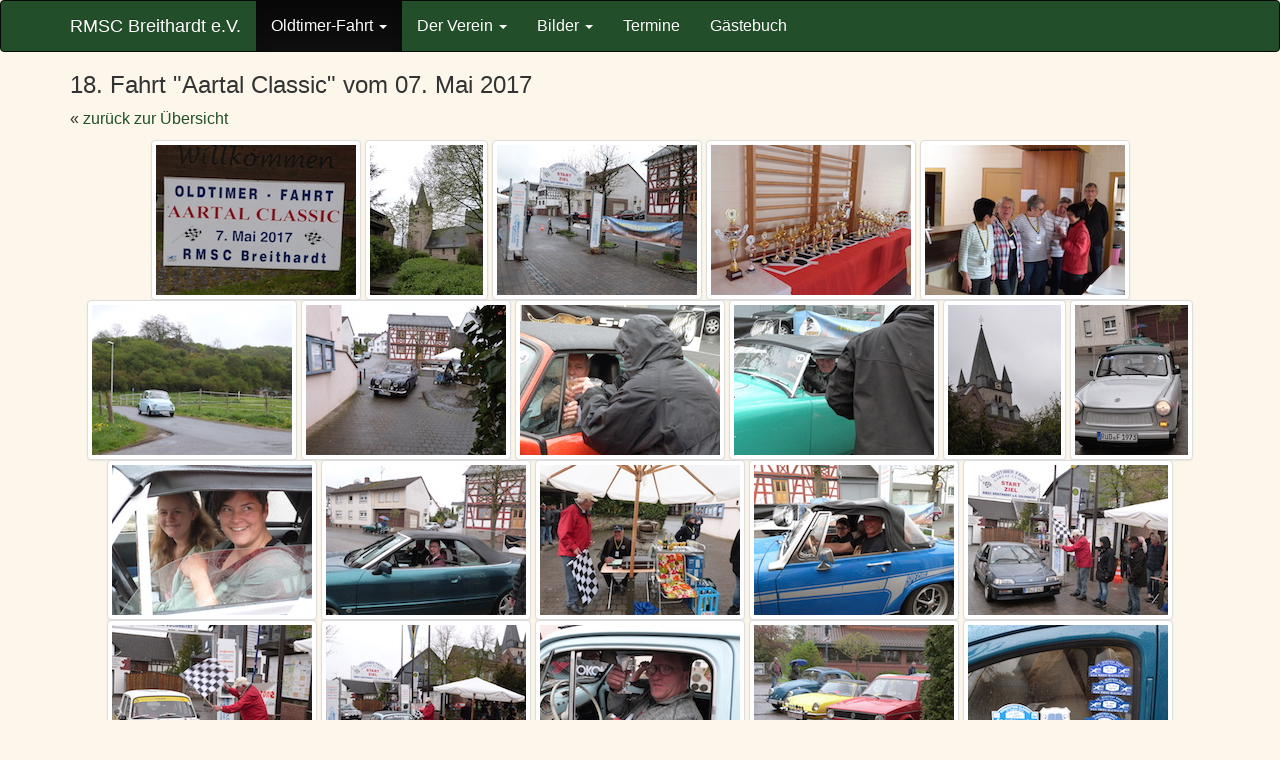

--- FILE ---
content_type: text/html; charset=UTF-8
request_url: https://www.rmsc-breithardt.de/bilder/3
body_size: 10830
content:
<!DOCTYPE html><html lang="de">
    <head>
        <meta charset="utf-8">
        <title>RMSC Breithardt e.V.</title>
        <meta name="viewport" content="width&#x3D;device-width,&#x20;initial-scale&#x3D;1.0">
<meta http-equiv="X-UA-Compatible" content="IE&#x3D;edge">
        <!-- Le styles -->
        <link href="&#x2F;css&#x2F;bootstrap.min.css" media="screen" rel="stylesheet" type="text&#x2F;css">
<link href="&#x2F;css&#x2F;bootstrap-theme.min.css" media="screen" rel="stylesheet" type="text&#x2F;css">
<link href="&#x2F;css&#x2F;style.css&#x3F;v&#x3D;201712229023" media="screen" rel="stylesheet" type="text&#x2F;css">
<link href="&#x2F;css&#x2F;ekko-lightbox.css" media="screen" rel="stylesheet" type="text&#x2F;css">
<link href="&#x2F;img&#x2F;favicon.ico" rel="shortcut&#x20;icon" type="image&#x2F;vnd.microsoft.icon">
        <style type="text/css" media="screen">
<!--

        .mediaContainer img { padding:5px; margin:5px; }
        a:focus, a:hover { text-decoration: none }
    
-->
</style>
        <!-- Scripts -->
        <script  src="&#x2F;js&#x2F;jquery-3.1.0.min.js"></script>
<script  src="&#x2F;js&#x2F;bootstrap.min.js"></script>
<script  src="&#x2F;js&#x2F;ekko-lightbox.min.js"></script>
<script >
    //<!--
    
        $(document).on('click', '[data-toggle="lightbox"]', function(event) {
            event.preventDefault();
            $(this).ekkoLightbox();
        });
    
    //-->
</script>    </head>
    <body>

        <div id="bodyContainer">

            <nav id="navbarTop" class="navbar navbar-inverse">
                <div class="container">
                       <div class="navbar-header">
                      <button type="button" class="navbar-toggle collapsed" data-toggle="collapse" data-target=".navbar-collapse" aria-expanded="false" aria-controls="navbar">
                        <span class="sr-only">Toggle navigation</span>
                        <span class="icon-bar"></span>
                        <span class="icon-bar"></span>
                        <span class="icon-bar"></span>
                      </button>
                      <a class="navbar-brand" href="/">RMSC Breithardt e.V.</a>
                     </div>
                     <div class="collapse navbar-collapse" id="bs-example-navbar-collapse-1">
                       <ul class="nav navbar-nav">
                        <li class="active">
                          <a href="#" class="dropdown-toggle" data-toggle="dropdown" role="button" aria-haspopup="true" aria-expanded="false">Oldtimer-Fahrt <span class="caret"></span></a>
                          <ul class="dropdown-menu">
                            <li><a href="/rallye">24. Aartal Classic 2025</a></li>
                                                        <li class="divider"></li>
                            <li><a href="/rallye/punkte">Ergebnisse der Vorjahre</a></li>
                          </ul>
                        </li>
                        <li >
                          <a href="#" class="dropdown-toggle" data-toggle="dropdown" role="button" aria-haspopup="true" aria-expanded="false">Der Verein <span class="caret"></span></a>
                          <ul class="dropdown-menu">
                            <li><a href="/verein">Vereins-Organe</a></li>
                            <li><a href="/satzung">Satzung des RMSC</a></li>
                            <li><a href="/impressum">Impressum</a></li>
                          </ul>
                        </li>
                        <li >
	                       <a href="#" class="dropdown-toggle" data-toggle="dropdown" role="button" aria-haspopup="true" aria-expanded="false">Bilder <span class="caret"></span></a>
	                       <ul class="dropdown-menu">
                             <li><a href="/bilder">Übersicht</a></li>
                             <li class="divider"></li>
                             <li><a href="/bilder/6">23. Aartal Classic vom 16.06.2024</a></li>
                             <li><a href="/bilder/5">20. Aartal Classic vom 30.06.2019</a></li>
                             <li><a href="/bilder/3">18. Aartal Classic vom 07.05.2017</a></li>
                             <li><a href="/bilder/4">Aartal Classic 2017 Sieger-Ehrung</a></li>
                             <li><a href="/bilder/2">Neue Blickwinkel</a></li>
                             <li><a href="/bilder/1">Verschiedenes</a></li>
                           </ul>
                        </li>
                        <li ><a href="/kalender">Termine</a></li>
                        <li ><a href="/gaestebuch">Gästebuch</a></li>
                      </ul>
                                                                </div>
                </div>
            </nav>

            <div id="bodyContainerInner" class="container clearfix">

                                                
                <h3>18. Fahrt "Aartal Classic" vom 07. Mai 2017</h3>
<p>&laquo; <a href="/bilder">zurück zur Übersicht</a></p>
<div id="mediaContainer" class="text-center">
    <a href="/img/bilder/gallery3/1.jpg" data-toggle="lightbox" data-gallery="example-gallery">
        <img src="/img/bilder/gallery3/1_thumb.jpg" class="img-fluid img-thumbnail">
    </a>
    <a href="/img/bilder/gallery3/2.jpg" data-toggle="lightbox" data-gallery="example-gallery">
        <img src="/img/bilder/gallery3/2_thumb.jpg" class="img-fluid img-thumbnail">
    </a>
    <a href="/img/bilder/gallery3/3.jpg" data-toggle="lightbox" data-gallery="example-gallery">
        <img src="/img/bilder/gallery3/3_thumb.jpg" class="img-fluid img-thumbnail">
    </a>
    <a href="/img/bilder/gallery3/4.jpg" data-toggle="lightbox" data-gallery="example-gallery">
        <img src="/img/bilder/gallery3/4_thumb.jpg" class="img-fluid img-thumbnail">
    </a>
    <a href="/img/bilder/gallery3/5.jpg" data-toggle="lightbox" data-gallery="example-gallery">
        <img src="/img/bilder/gallery3/5_thumb.jpg" class="img-fluid img-thumbnail">
    </a>
    <a href="/img/bilder/gallery3/6.jpg" data-toggle="lightbox" data-gallery="example-gallery">
        <img src="/img/bilder/gallery3/6_thumb.jpg" class="img-fluid img-thumbnail">
    </a>
    <a href="/img/bilder/gallery3/7.jpg" data-toggle="lightbox" data-gallery="example-gallery">
        <img src="/img/bilder/gallery3/7_thumb.jpg" class="img-fluid img-thumbnail">
    </a>
    <a href="/img/bilder/gallery3/8.jpg" data-toggle="lightbox" data-gallery="example-gallery">
        <img src="/img/bilder/gallery3/8_thumb.jpg" class="img-fluid img-thumbnail">
    </a>
    <a href="/img/bilder/gallery3/9.jpg" data-toggle="lightbox" data-gallery="example-gallery">
        <img src="/img/bilder/gallery3/9_thumb.jpg" class="img-fluid img-thumbnail">
    </a>
    <a href="/img/bilder/gallery3/10.jpg" data-toggle="lightbox" data-gallery="example-gallery">
        <img src="/img/bilder/gallery3/10_thumb.jpg" class="img-fluid img-thumbnail">
    </a>
    <a href="/img/bilder/gallery3/11.jpg" data-toggle="lightbox" data-gallery="example-gallery">
        <img src="/img/bilder/gallery3/11_thumb.jpg" class="img-fluid img-thumbnail">
    </a>
    <a href="/img/bilder/gallery3/12.jpg" data-toggle="lightbox" data-gallery="example-gallery">
        <img src="/img/bilder/gallery3/12_thumb.jpg" class="img-fluid img-thumbnail">
    </a>
    <a href="/img/bilder/gallery3/13.jpg" data-toggle="lightbox" data-gallery="example-gallery">
        <img src="/img/bilder/gallery3/13_thumb.jpg" class="img-fluid img-thumbnail">
    </a>
    <a href="/img/bilder/gallery3/14.jpg" data-toggle="lightbox" data-gallery="example-gallery">
        <img src="/img/bilder/gallery3/14_thumb.jpg" class="img-fluid img-thumbnail">
    </a>
    <a href="/img/bilder/gallery3/15.jpg" data-toggle="lightbox" data-gallery="example-gallery">
        <img src="/img/bilder/gallery3/15_thumb.jpg" class="img-fluid img-thumbnail">
    </a>
    <a href="/img/bilder/gallery3/16.jpg" data-toggle="lightbox" data-gallery="example-gallery">
        <img src="/img/bilder/gallery3/16_thumb.jpg" class="img-fluid img-thumbnail">
    </a>
    <a href="/img/bilder/gallery3/17.jpg" data-toggle="lightbox" data-gallery="example-gallery">
        <img src="/img/bilder/gallery3/17_thumb.jpg" class="img-fluid img-thumbnail">
    </a>
    <a href="/img/bilder/gallery3/18.jpg" data-toggle="lightbox" data-gallery="example-gallery">
        <img src="/img/bilder/gallery3/18_thumb.jpg" class="img-fluid img-thumbnail">
    </a>
    <a href="/img/bilder/gallery3/19.jpg" data-toggle="lightbox" data-gallery="example-gallery">
        <img src="/img/bilder/gallery3/19_thumb.jpg" class="img-fluid img-thumbnail">
    </a>
    <a href="/img/bilder/gallery3/20.jpg" data-toggle="lightbox" data-gallery="example-gallery">
        <img src="/img/bilder/gallery3/20_thumb.jpg" class="img-fluid img-thumbnail">
    </a>
    <a href="/img/bilder/gallery3/21.jpg" data-toggle="lightbox" data-gallery="example-gallery">
        <img src="/img/bilder/gallery3/21_thumb.jpg" class="img-fluid img-thumbnail">
    </a>
    <a href="/img/bilder/gallery3/22.jpg" data-toggle="lightbox" data-gallery="example-gallery">
        <img src="/img/bilder/gallery3/22_thumb.jpg" class="img-fluid img-thumbnail">
    </a>
    <a href="/img/bilder/gallery3/23.jpg" data-toggle="lightbox" data-gallery="example-gallery">
        <img src="/img/bilder/gallery3/23_thumb.jpg" class="img-fluid img-thumbnail">
    </a>
    <a href="/img/bilder/gallery3/24.jpg" data-toggle="lightbox" data-gallery="example-gallery">
        <img src="/img/bilder/gallery3/24_thumb.jpg" class="img-fluid img-thumbnail">
    </a>
    <a href="/img/bilder/gallery3/25.jpg" data-toggle="lightbox" data-gallery="example-gallery">
        <img src="/img/bilder/gallery3/25_thumb.jpg" class="img-fluid img-thumbnail">
    </a>
    <a href="/img/bilder/gallery3/26.jpg" data-toggle="lightbox" data-gallery="example-gallery">
        <img src="/img/bilder/gallery3/26_thumb.jpg" class="img-fluid img-thumbnail">
    </a>
</div>

            </div>

            <footer class="footer">
              <div class="container">
                <div class="col-md-6">
                    <img height="80" class="img-polaroid" src="/img/soli_logo_small.png" alt="Original Logo des RMSC" title="Original Logo des RMSC">
                </div>
                <div class="col-md-6 text-muted text-right">
                    <p>&copy; 2026 RMSC Breithardt e.V.</p>
                    <a href="/datenschutz"><b>Datenschutzerklärung</b></a>&nbsp;&nbsp;|&nbsp;
                    <a href="/impressum"><b>Impressum</b></a>&nbsp;&nbsp;|&nbsp;
                    <a href="/kontakt"><b>Kontakt</b></a>
                </div>
              </div>
            </footer>

        </div>
            </body>
</html>


--- FILE ---
content_type: text/css
request_url: https://www.rmsc-breithardt.de/css/style.css?v=201712229023
body_size: 1957
content:
@CHARSET "UTF-8";

html, body {
    height: 100%;
}

body {
    font-family: Helvetica;
    font-size: 16px;
    background-color:#FCF7EA;
}

#navbarTop {
    margin-bottom:0px;
    background-color: #224E29;
    background-image: none;
}

#navbarTop .navbar-brand,
#navbarTop .nav.navbar-nav > li > a {
    color: #FFF;
}

#navbarTop .navbar-nav .open .dropdown-menu {
    background-color: #FFFFFF;
}

#navbarTop .navbar-nav .open .dropdown-menu > li > a:hover {
    background-color: #e8e8e8;
}

#navbarTop .navbar-nav .dropdown-menu .divider {
    margin: 5px 0;
}

#bodyContainer {
    min-height: 100%;
    padding-bottom:150px;
    position: relative;
}

#bodyContainerInner {
   padding-top:20px;
}

#bodyContainerInner > h3 {
    margin-top: 0px;
}

#bodyContainer a {
    color: #224E29;
}

#bodyContainer .btn.btn-success {
    color: #FFF;
}

div.alert.alert-warning h3 {
    margin-top: 0px;
}

i.glyphicon {
    margin-right:5px;
}

.footer {
    position: absolute;
    bottom: 0;
    left:0px;
    height: 125px;
    width:100%;
    padding: 20px;
    border-top: 1px dotted #CCC;
    background-color: #F2E9D7;
}

.footer .text-muted {
  margin: 20px 0;
}

.big {
    font-size: 1.3em;
}

@media (max-width: 1000px) {
    .navbar-header {
        float: none;
    }
    .navbar-left,.navbar-right {
        float: none !important;
    }
    .navbar-toggle {
        display: block;
    }
    .navbar-collapse {
        border-top: 1px solid transparent;
        box-shadow: inset 0 1px 0 rgba(255,255,255,0.1);
    }
    .navbar-fixed-top {
        top: 0;
        border-width: 0 0 1px;
    }
    .navbar-collapse.collapse {
        display: none!important;
    }
    .navbar-nav {
        float: none!important;
        margin-top: 7.5px;
    }
    .navbar-nav>li {
        float: none;
    }
    .navbar-nav>li>a {
        padding-top: 10px;
        padding-bottom: 10px;
    }
    .collapse.in{
        display:block !important;
    }
}